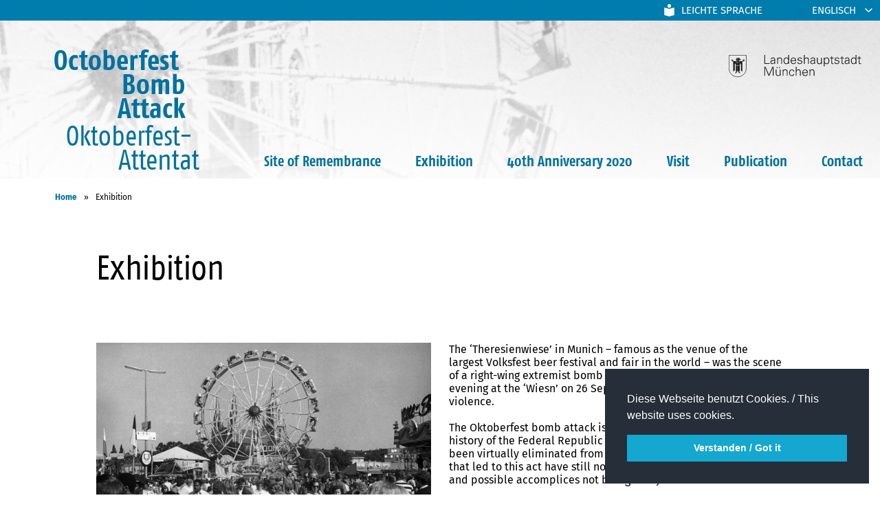

--- FILE ---
content_type: text/html; charset=utf-8
request_url: https://dokumentation-oktoberfestattentat.de/en/exhibition/
body_size: 6496
content:

<!doctype html>
<html lang="de">
<head>
    <title>Exhibition</title>
    <meta name="viewport" content="width=device-width,initial-scale=1">
    

    <link rel="stylesheet" type="text/css"
          href="https://cdn.jsdelivr.net/npm/cookieconsent@3/build/cookieconsent.min.css"/>
    <link href="/static/css/styles.css" rel="stylesheet"/>
    <link href="/static/fonts/fonts.css" rel="stylesheet"/>
    <script src="/static/js/scroll_top.js"></script>
    <script>document.addEventListener("touchstart", function () {
    }, true);</script>
</head>
<body>

<div class="container">
    <div class="language_switcher">
        
<div class="easy_lang">
    
        
            
        
            
        
            
                <div id="l_af"
                     class="lang">
                    <a href="/af/ausstellung/"
                       title="Change to language: Leichte Sprache">Leichte Sprache</a>
                </div>
            
        
    
</div>
<div class="other_lang">
    
        <div class="active_langs">
            
                
                    
                
                    
                        <div
                                id="l_en" class="lang active"
                                style=""
                        >
                            <a href="/en/exhibition/"
                               title="Change to language: Englisch">Englisch</a>
                        </div>
                    
                
                    
                
            
        </div>
        <div class="inactive_langs">
            
                
                    <div
                            id="l_de" class="lang inactive"
                            style=""
                    >
                        <a href="/de/ausstellung/"
                           title="Change to language: Deutsch">Deutsch</a>
                    </div>
                
            
                
            
                
            
        </div>
    
</div>
    </div>

    <div class="navigation">
    <div class="logo_city">
        <img src="/static/media/logo_muenchen.png" alt="city of munich logo">
    </div>
        <div class="left_side">
            <a href="/">
                <div class="logotext">
                    
                        <div class="oben">
                            <div class="first">Octoberfest</div>
                            <div class="second">&nbsp;Bomb Attack</div>
                        </div>
                        <div class="unten">
                            <div class="first">Oktoberfest-</div>
                            <div class="second">Attentat</div>
                        </div>
                    
                </div>
            </a>
        </div>
        <div class="right_side">
            
<div class="all_languages">
    <div class="language_icon"></div>
    <div class="holder">
        
            
                <div id="l_de"
                     class="lang">
                    <a href="/de/ausstellung/"
                       title="Change to language: Deutsch">Deutsch</a>
                </div>
            
                <div id="l_en"
                     class="lang active">
                    <a href="/en/exhibition/"
                       title="Change to language: Englisch">Englisch</a>
                </div>
            
                <div id="l_af"
                     class="lang">
                    <a href="/af/ausstellung/"
                       title="Change to language: Leichte Sprache">Leichte Sprache</a>
                </div>
            
        
    </div>
</div>

            <div class="nav">
                <div class="nav_logo"></div>
                


    <div class="level_1 child sibling">
        <a href="/en/site-remembrance/">Site of Remembrance</a>
        
    </div>

    <div class="level_1 child selected">
        <a href="/en/exhibition/">Exhibition</a>
        
    </div>

    <div class="level_1 child sibling">
        <a href="/en/events/">40th Anniversary 2020</a>
        
    </div>

    <div class="level_1 child sibling">
        <a href="/en/visitor-information/">Visit</a>
        
    </div>

    <div class="level_1 child sibling">
        <a href="/en/publication/">Publication</a>
        
    </div>

    <div class="level_1 child sibling">
        <a href="/en/contact/">Contact</a>
        
    </div>

            </div>
        </div>
    </div>
    <div class="content_container">
        <div class="breadcrumb">
            
<div>
	
	<a href="/en/">Home</a><span class="separator">&raquo;</span>
	
</div>

<div>
	
	<span class="active">Exhibition</span>
	
</div>

        </div>
        
	<div class="intro_chapter">
    <p>Exhibition</p>
</div>


<div num_rows=2 class="row">
    
        

<div class="col">
    
        





    <figure>



<div class="image-holder">
    <img src="/media/filer_public_thumbnails/filer_public/3c/57/3c57d7f9-21a6-49a0-a3f0-aca71665e822/sz-photo-h-00566824.jpg__4955x3349_q85_subject_location-2477%2C1675_subsampling-2.jpg" id="p_id_7111"
         alt="


                 Viele verschiedene Personen auf dem Oktoberfest mit einem Riesenrad und der Pauls Kirche im Hintergrund."
            
            
            
            class="img-fluid"
    >
    
        <div class="author">© Fritz Neuwirth/SZ Photo</div>
    
</div>



    <figcaption>At the Oktoberfest 1980</figcaption>
    </figure>







    
</div>

    
        

<div class="col">
    
        <p>The ‘Theresienwiese’ in Munich – famous as the venue of the largest Volksfest beer festival and fair in the world – was the scene of a right-wing extremist bomb attack in 1980. For 234 people, an evening at the ‘Wiesn’ on 26 September ended in an act of brutal violence.<br>
<br>
The Oktoberfest bomb attack is the worst act of terrorism in the history of the Federal Republic of Germany. Nevertheless, it has been virtually eliminated from the collective memory. The reasons that led to this act have still not been clarified in full to this day and possible accomplices not brought to justice.</p>

<p> </p>
    
</div>

    
</div>


<div num_rows=2 class="row">
    
        

<div class="col">
    
</div>

    
        

<div class="col">
    
</div>

    
</div>


<div class="fold_container">
    <div class="fold_container_head">
        <div class="fold_container_title">Night of attack</div>
        <div class="fold_container_arrow"></div>
    </div>
    <div class="fold_container_contents">
        
            

<div num_rows=2 class="row">
    
        

<div class="col">
    
        





    <figure>



<div class="image-holder">
    <img src="/media/filer_public_thumbnails/filer_public/8b/76/8b7645a3-c3b8-4c86-8094-20da7de0f43c/54291993.jpg__5592x3676_q85_subject_location-2796%2C1837_subsampling-2.jpg" id="p_id_7121"
         alt="


                 Verwüsteter Haupteingang des Oktoberfests mit zwei Polizeibeamten und einem Polizeiauto. Links im Bild heben drei Männer einen Sarg in ein Fahrzeug."
            
            
            
            class="img-fluid"
    >
    
        <div class="author">© pa / Frank Leonhardt</div>
    
</div>



    <figcaption>View of the scene of the explosion, 26 Sept 1980.</figcaption>
    </figure>







    
</div>

    
        

<div class="col">
    
        <p>Friday, 26 September 1980, 10.20 pm: Thousands of visitors to the ‘Wiesn’ were on their way home when a bomb exploded at the main entrance to the Oktoberfest site, sending out a blinding, darting flame. The force of the blast threw people to the ground within a radius of 20 metres. Metal shards were blasted in all directions with devastating consequences. A large number of first responders, police officers and members of the rescue forces immediately took care of the injured onsite. 13 people died; 221 were injured, 68 of them badly.<br>
<br>
The police were soon able to identify the perpetrator as the student Gundolf Köhler, a right-wing extremist. He had placed a homemade explosive device in a litter bin and was killed in the explosion.<br>
<br>
After the scene of the attack had been examined and cleaned up, the Oktoberfest reopened for business the following morning.</p>
    
</div>

    
</div>

        
    </div>
</div>


<div class="fold_container">
    <div class="fold_container_head">
        <div class="fold_container_title">Survivors</div>
        <div class="fold_container_arrow"></div>
    </div>
    <div class="fold_container_contents">
        
            

<div num_rows=2 class="row">
    
        

<div class="col">
    
        





    <figure>



<div class="image-holder">
    <img src="/media/filer_public_thumbnails/filer_public/6c/83/6c8367f6-75c5-44c9-a096-23ca4a1a8bc6/text_3uberlebende.jpeg__844x1280_q85_subject_location-422%2C639_subsampling-2.jpg" id="p_id_7146"
         alt="


                 Mehrere Blumen, Blumenkräne und Karten vor dem Haupteingang des Oktoberfests."
            
            
            
            class="img-fluid"
    >
    
        <div class="author">© dpa / Klaus Heirler</div>
    
</div>



    <figcaption>Expressions of sympathy following the attack, Sept/Oct 1980.</figcaption>
    </figure>







    
</div>

    
        

<div class="col">
    
        <p>The general public and the media initially showed great sympathy for those who had survived the attack. This was reflected in the considerable donations of money and items. By the end of 1981, private individuals and companies from all over the Federal Republic had donated around two million DM. On top of this came 200,000 DM from the City of Munich. A further 500,000 DM was made available by the State Government of Bavaria. </p>

<p>The ‘unbureaucratic help’ promised by politicians reached some people quickly; others only after intensive efforts. To date, appropriate material compensation that goes beyond non-cash benefits to alleviate injuries and that takes the victims’ histories of suffering over decades into consideration has yet to be made. </p>

<p>Many survivors reported difficulties with the public authorities. Health-related complaints were played down, long-term effects not recognised and applications for necessary treatments rejected. Feeling reduced to the level of a supplicant, many have refrained from applying for benefits to this day. </p>

<p>Only in 2020 has the classification of the act by the federal authorities as an extreme right-wing attack expanded the prospect of an appropriate compensation for survivors.</p>
    
</div>

    
</div>

        
    </div>
</div>


<div class="fold_container">
    <div class="fold_container_head">
        <div class="fold_container_title">Investigations</div>
        <div class="fold_container_arrow"></div>
    </div>
    <div class="fold_container_contents">
        
            

<div num_rows=2 class="row">
    
        

<div class="col">
    
        





    <figure>



<div class="image-holder">
    <img src="/media/filer_public_thumbnails/filer_public/f7/34/f73415ca-6adb-45e9-95fb-d8e7b7b44a97/zu_text_4_ermittlungen.jpeg__1280x905_q85_subject_location-640%2C451_subsampling-2.jpg" id="p_id_7133"
         alt="


                 Eine Straße mit sechs Männern im Vordergrund, die herumliegende Gegenstände aufheben und sichern. Im Hintergrunde sind zwei Polizeibusse und weitere Polizeibeamte."
            
            
            
            class="img-fluid"
    >
    
        <div class="author">© pa / Frank Leonhardt</div>
    
</div>



    <figcaption>Collecting forensic evidence on the night of the attack, 26–27 Sept 1980. Investigations were headed by the ‘Soko Theresienwiese’ a special unit under the Bavarian State Office of Criminal Investigations. As a terrorist background was suspected, Kurt Rebmann, the Federal Prosecutor General, took over the direction of operations on 27 Sept 1980.</figcaption>
    </figure>







    
</div>

    
        

<div class="col">
    
        





    <figure>



<div class="image-holder">
    <img src="/media/filer_public_thumbnails/filer_public/af/8d/af8df5f0-3298-41a2-a2e2-6cde36cbb46d/zu_text_4_ermittlungen2.jpeg__1280x905_q85_subject_location-640%2C451_subsampling-2.jpg" id="p_id_7135"
         alt="


                 Sitzende und stehende Männer in Anzügen an Tischen mit Mikrophonen und Zetteln."
            
            
            
            class="img-fluid"
    >
    
        <div class="author">© pa / Frank Leonhardt</div>
    
</div>



    <figcaption>Bavaria’s Interior Minister, Gerold Tandler (CSU) at the press conference on 28 Sept 1980 with a search sheet used for investigations on Gundolf Köhler.</figcaption>
    </figure>







    
</div>

    
</div>

        
            <div class="row cms-plugin cms-plugin-859">
<div class="col cms-plugin cms-plugin-860">
<div class="col cms-plugin cms-plugin-544 cms-plugin-861">
<p><br>
On the morning after the attack, the police already knew of the perpetrator Gundolf Köhler’s extreme right-wing profile. His activities in the neo-Nazi scene were known to the security agencies. Further investigations, however, did not bring other accessories or accomplices to light. The final report of 1982 classified the attack as a personal act of desperation, pushing the perpetrator’s political convictions into the background. </p>

<p>Survivors, their legal representatives, journalists and political groups challenged the result of the investigation. For a long time, they protested, in vain, against the verdict and found increasing support from the general public. When new evidence emerged about possible accomplices in 2014, the authorities resumed investigations. </p>

<p>Even if the renewed questioning of witnesses has put a huge strain on survivors, many have called for a detailed clarification of the events surrounding the terrorist act.<br>
 </p>

<p class="cms-plugin cms-plugin-549"> </p>
</div>
</div>
</div>

<div class="cms-placeholder cms-placeholder-46"> </div>

<div class="cms-placeholder cms-placeholder-46"> </div>

<div class="cms-placeholder cms-placeholder-46"> </div>

<div class="cms-placeholder cms-placeholder-46"> </div>
        
            

<div num_rows=2 class="row">
    
        

<div class="col">
    
        





    <figure>



<div class="image-holder">
    <img src="/media/filer_public_thumbnails/filer_public/64/93/6493b164-1c26-48c6-a6e2-7c0defa5ed3b/ermittlungen_stele_508v_zusatzliches_material2.jpg__1411x1094_q85_subject_location-706%2C551_subsampling-2.jpg" id="p_id_7139"
         alt="


                 Eine Karikatur mit einem Mann im schwarzen Anzug, der sich auf einem Sarg abstützt und mit einem Gewehr schießt. Hinter ihm tippt ihn ein Mann im weißen Anzug an."
            
            
            
            class="img-fluid"
    >
    
        <div class="author">© Horst Haitzinger, München</div>
    
</div>



    <figcaption>Caricature by Horst Haitzinger, DER SPIEGEL of 6 Oct 1980.
The Bavarian State Government under Franz Josef Strauß (CSU) was accused of instrumentalising the act of terrorism for their election campaign, of having played down and underestimated the danger from the right. The head of state security in the Bavarian Interior Ministry, for example, gave information about the perpetrator to the press prematurely in an effort to make the measures state security had already taken against right-wing terrorism appearin a good light. Possible accomplices were alerted and evidence lost its validity.</figcaption>
    </figure>







    
</div>

    
        

<div class="col">
    
        





    <figure>



<div class="image-holder">
    <img src="/media/filer_public_thumbnails/filer_public/25/7b/257b8ee7-a9a2-4739-a267-34b14c481297/ermittlungen_stele_508v_zusatzliches_material.jpg__5907x6386_q85_subject_location-2953%2C3207_subsampling-2.jpg" id="p_id_7141"
         alt="


                 Großaufnahme von Franz-Josef Strauss im schwarzen Anzug, der betrübt auf den Boden schaut. An ihm gehen zwei Männer im Anzug vorbei und neben ihm sitzt ein Mann im Anzug."
            
            
            
            class="img-fluid"
    >
    
        <div class="author">© pa /Istvan Bajzat</div>
    
</div>



    <figcaption>On the night of the attack, Federal Minister of Justice Hans-Jochen Vogel (SPD), Minister President Franz Josef Strauß (CSU), the head of the Munich police force Manfred Schreiber and the Lord Mayor Erich Kiesl (CSU) (froml.tor.) gained first-hand information at the scene of the attack in a police van.</figcaption>
    </figure>







    
</div>

    
</div>

        
            <p><br>
The bomb attack happened one week before Bundestag elections in 1980 and immediately became a topic in the election campaign. The attempt by the Bavarian State Government to divert attention away from their own failures greatly damaged investigations. </p>

<p>Pivotal questions remained unanswered: Where did the military explosives come from? Were others involved in building the bomb or were they with Gundolf Köhler at the scene of the crime? Questions for which forensic science today would have been able to provide information. However, fifteen years after initial enquiries were concluded, hundreds of pieces of evidence and possibly DNA traces and other clues, were destroyed by the authorities.</p>

<p>From today’s perspective, the scale of right-wing terrorism failed to be recognised as a threat to democracy at that time. By keeping to the depoliticised, single bomber theory extreme right-wing networks were not confronted resolutely enough. </p>

<p> </p>
        
    </div>
</div>


<div class="fold_container">
    <div class="fold_container_head">
        <div class="fold_container_title">Memory</div>
        <div class="fold_container_arrow"></div>
    </div>
    <div class="fold_container_contents">
        
            

<div num_rows=2 class="row">
    
        

<div class="col">
    
        





    <figure>



<div class="image-holder">
    <img src="/media/filer_public_thumbnails/filer_public/e6/29/e62970fd-39d2-4c92-9bc0-8229c25da817/zu_text_5.jpeg__1280x752_q85_subject_location-640%2C378_subsampling-2.jpg" id="p_id_7129"
         alt="


                 Leere Theresienwiese mit den aufgebauten Zelten des Oktoberfests und der Bavaria Statue im Hintergrund und großem Geschlossen-Schild im Vordergrund."
            
            
            
            class="img-fluid"
    >
    
        <div class="author">© FS-VL-GEB-1980-317-36 / StadtAM / Heinz Gebhardt</div>
    
</div>



    <figcaption>Remembering the victims on 30 Sept 1980. Operations on the ‘Wiesn’ were interrupted for a day and the City of Munich called for a minute’s silence to be observed.</figcaption>
    </figure>







    
</div>

    
        

<div class="col">
    
        <p>How should a democratic society react to an attack such as that at the Oktoberfest? In 1980 the ‘Wiesn’ was closed uniquely for one day of mourning.</p>

<p>The City of Munich had difficulty finding an appropriate response. By contrast, politically active groups such as the ‘DGB-Jugend München’ remembered the victims every year on 26 September and demanded resolute action against right-wing extremism.<br>
<br>
On the first anniversary the City of Munich unveiled a bronze stele in memory of the victims. However, it does not place the act in a political context nor does it bear the names of those killed. These were only engraved on it years later at the insistence of the victims’ relatives.</p>

<p>Despite repeated remodelling at the entrance to the ‘Wiesn’, no suitable way was found to remember the survivors as well, or shed light on the attack. The City of Munich has been addressing these shortcomings since 2015 and, in dialogue with contemporary witnesses, compiled this documentation.</p>
    
</div>

    
</div>

        
    </div>
</div>


    </div>
</div>
<div class="holder_footer">
    <footer>
        <div><a href="/en/imprint/">Impressum</a>&nbsp;&nbsp;|&nbsp;&nbsp;<a
                href="/en/privacy-policy/">Privacy Policy</a></div>
        <div style="font-size: 12px; padding: 4px 0" class="copyright">© Department of
            Arts and Culture, City of Munich, 2020</div>

    </footer>
</div>


<script src="https://cdn.jsdelivr.net/npm/cookieconsent@3/build/cookieconsent.min.js" data-cfasync="false"></script>
<script>
    window.cookieconsent.initialise({
        "palette": {
            "popup": {
                "background": "#252e39"
            },
            "button": {
                "background": "#14a7d0"
            }
        },
        "showLink": false,
        "position": "bottom-right",
        "content": {
            "message": "Diese Webseite benutzt Cookies. / This website uses cookies.",
            "dismiss": "Verstanden / Got it"
        }
    });
</script>
</body>
</html>


--- FILE ---
content_type: text/css
request_url: https://dokumentation-oktoberfestattentat.de/static/css/styles.css
body_size: 4048
content:
@media all and (min-width: 0px) and (max-width: 1200px) {
  figcaption {
    margin-top: 25px;
    font-size: 13px;
  }
  body, html {
    padding: 0;
    margin: 0;
    font-family: FiraSans, sans-serif;
    overflow-x: hidden;
  }
  a {
    text-decoration: none;
    color: black;
  }
  .language_switcher {
    height: 30px;
    background-color: #007CAD;
    width: 100%;
    display: flex;
    justify-content: flex-end;
    align-items: center;
  }
  .language_switcher * {
    font-size: 15px;
    color: white;
    text-transform: uppercase;
    white-space: nowrap;
    flex-shrink: 0;
  }
  .language_switcher .easy_lang > div {
    background-image: url("../media/book.svg");
    background-repeat: no-repeat;
    background-size: contain;
    padding: 0 25px;
    width: 140px;
  }
  .language_switcher .other_lang {
    display: flex;
    flex-direction: column;
    justify-content: flex-start;
    height: 30px;
    width: auto;
    z-index: 20;
  }
  .language_switcher .other_lang .active_langs {
    height: 30px;
    display: flex;
    align-items: center;
  }
  .language_switcher .other_lang .active_langs .lang {
    padding: 0 35px 0 25px;
    background-size: contain, auto 7px;
    background: url("../media/international.png") no-repeat left center, url("../media/arrow_down.svg") no-repeat 90% center;
  }
  .language_switcher .other_lang .inactive_langs {
    display: none;
    background-color: #00719E;
    padding: 25px;
  }
  .language_switcher .other_lang:hover .inactive_langs {
    position: absolute;
    top: 30px;
    display: flex;
    flex-direction: column;
    right: 0;
  }
  .language_switcher .other_lang:hover .inactive_langs > div {
    margin-bottom: 20px;
  }
  .language_switcher .other_lang:hover .inactive_langs > div:last-child {
    margin-bottom: 0;
  }
  .all_languages {
    display: none;
    position: absolute;
    top: 0;
    right: 60px;
    flex-direction: column;
    height: 70px;
    width: 40px;
  }
  .all_languages > * {
    flex-shrink: 0;
  }
  .all_languages .holder {
    margin-top: 70px;
    display: flex;
    flex-direction: column;
    width: 100vw;
    background-color: #00719E;
    position: absolute;
    right: -60px;
  }
  .all_languages > *:nth-child(n+2) {
    display: none;
  }
  .all_languages > *:nth-child(n+2) .lang {
    padding: 25px 25px 0 25px;
  }
  .all_languages > *:nth-child(n+2) .lang:last-child {
    padding: 25px;
  }
  .all_languages > *:nth-child(n+2) .lang.active {
    font-weight: bold;
  }
  .all_languages > *:nth-child(n+2) a {
    color: white;
    font-family: FagoCo, sans-serif;
    white-space: nowrap;
    font-size: 20px;
  }
  .all_languages .language_icon {
    width: 40px;
    height: 70px;
    background-image: url("../media/international.png");
    background-repeat: no-repeat;
    background-position: center center;
  }
  .scrolled .navigation {
    height: 100px;
    height: 150px;
  }
  .scrolled .navigation .left_side {
    margin-top: 14px;
  }
  .scrolled .navigation .left_side .unten {
    opacity: 0;
  }
  .scrolled .content_container {
    margin-top: 180px;
  }
  .scrolled .searchform {
    top: 15px;
    right: 20px;
  }
  .navigation {
    position: fixed;
    top: 30px;
    background: linear-gradient(0, rgba(255, 255, 255, 0.9), rgba(255, 255, 255, 0.5)), url("../media/bg_head.png");
    background-size: 100%, cover;
    background-repeat: no-repeat;
    background-position: 95% center;
    display: flex;
    width: 100%;
    height: 230px;
    transition: height .5s;
    z-index: 10;
  }
  .navigation * {
    font-family: FagoCo, sans-serif;
    color: #00719E;
    transition: opacity .5s;
  }
  .navigation .left_side {
    font-size: 41px;
    width: 230px;
    height: 155px;
    margin-left: 60px;
    margin-top: 40px;
    line-height: 35px;
    text-align: right;
  }
  .navigation .left_side .oben {
    font-weight: bold;
    margin-right: 20px;
    margin-bottom: 5px;
    display: flex;
    margin-left: -30px;
  }
  .navigation .left_side .oben * {
    font-size: 27px;
  }
  .navigation .left_side .unten {
    opacity: 1;
    display: none;
  }
  .navigation .left_side .first {
    margin-right: 10px;
  }
  .navigation .left_side .first {
    margin-right: 0;
  }
  .navigation .left_side .second {
    white-space: nowrap;
  }
  .navigation .middle_side img {
    width: 200px;
  }
  .navigation .right_side {
    flex-grow: 1;
    margin-left: 50px;
    display: flex;
    align-items: flex-end;
    justify-content: flex-end;
    position: relative;
  }
  .navigation .right_side .nav {
    width: 100%;
    display: flex;
    justify-content: flex-end;
    position: absolute;
    right: 0;
  }
  .navigation .right_side .nav .level_1 {
    margin: 0 25px;
    max-width: 200px;
    display: flex;
    align-items: flex-end;
    padding-bottom: 14px;
  }
  .navigation .right_side .nav .level_1 > .expand_menu {
    margin-left: 10px;
  }
  .navigation .right_side .nav .level_1 a {
    font-family: FagoCo, sans-serif;
    font-weight: bold;
    font-size: 21px;
  }
  .navigation .right_side .nav .submenu {
    display: none;
    position: absolute;
    bottom: 0;
    height: 0;
  }
  .navigation .right_side .nav .submenu .level_2 {
    background-color: #00719E;
    display: flex;
    margin-left: -30px;
    min-width: 240px;
  }
  .navigation .right_side .nav .submenu .level_2 a {
    color: white;
    font-weight: normal;
    padding: 20px 0;
    margin: 0 30px;
    border-bottom: 1px solid #F3F3F3;
    width: 100%;
  }
  .navigation .right_side .nav .submenu .level_2 a:hover {
    font-weight: bold;
  }
  .navigation .right_side .nav .submenu .level_2:last-child a {
    border-bottom: none;
  }
  .navigation .right_side .nav .level_1:active .submenu, .navigation .right_side .nav .level_1:hover .submenu {
    display: block;
  }
  .breadcrumb {
    display: flex;
    position: absolute;
    left: 80px;
    left: 25px;
    margin-bottom: 50px;
  }
  .breadcrumb .separator {
    margin: 0 10px;
  }
  .breadcrumb > div:first-child a {
    color: #00719E;
    font-weight: bold;
  }
  .breadcrumb * {
    font-size: 12px;
  }
  .content_container {
    margin: 250px 0 50px 0;
    transition: margin-top .5s;
    display: flex;
    flex-direction: column;
    align-items: center;
  }
  .content_container > * {
    width: 100%;
  }
  .content_container > *.fold_container {
    width: 100%;
    display: flex;
    flex-direction: column;
    align-items: center;
  }
  .content_container > *.fold_container .fold_container_head {
    width: 100%;
  }
  .content_container > *.fold_container .fold_container {
    display: flex;
    flex-direction: column;
    align-items: center;
    width: calc(100% + 2 * 0px);
  }
  .content_container > *.fold_container .fold_container > * {
    width: 100%;
  }
  .content_container .row {
    display: flex;
  }
  .content_container .row[num_rows="1"] .col {
    width: 60%;
    width: 100%;
  }
  .content_container .row[num_rows="2"] .col {
    width: 50%;
  }
  .content_container .row[num_rows="2"] .col:first-child {
    padding-right: 25px;
  }
  .content_container .row[num_rows="3"] .col {
    width: calc(100% / 3);
    padding: 0 1px;
  }
  .content_container .row[num_rows] {
    width: calc(100% - 50px);
  }
  .content_container .row > div {
    display: flex;
    flex-direction: column;
    justify-content: flex-start;
  }
  .content_container .row > div > * {
    flex-grow: 0;
  }
  .content_container .row > div:first-child {
    margin-left: 0;
  }
  .content_container .row > div:last-child {
    margin-right: 0;
  }
  .holder_footer {
    background-color: black;
    height: 30px;
    display: flex;
    align-items: center;
    padding: 10px 0;
  }
  .holder_footer footer {
    display: flex;
    justify-content: space-between;
    flex-wrap: wrap;
    width: 100%;
    margin: 0 150px;
    margin: 0 25px;
  }
  .holder_footer footer * {
    color: white;
  }
  .holder_footer footer .copyright {
    white-space: nowrap;
  }
  .content_container .intro_chapter {
    margin: 55px 0;
    width: calc(100% - 50px);
    font-size: 50px;
    font-family: FagoCo, sans-serif;
  }
  .content_container h1, .content_container h2, .content_container h3 {
    margin: 0 0 5px;
    white-space: normal;
  }
  .content_container h1 {
    font-family: FagoCo, sans-serif;
  }
  .content_container h2 {
    font-size: 18px;
  }
  .content_container div img, .content_container div p {
    width: 100%;
    object-fit: contain;
    object-position: center top;
  }
  .content_container img, .content_container p {
    margin-top: 25px;
    margin-bottom: 0;
  }
  .content_container div img {
    height: 100%;
  }
  .content_container .zitat {
    font-family: "Book Antiqua", sans-serif;
    font-style: italic;
  }
  .content_container .zitat, .content_container .anmerkung {
    margin: 25px 0 0;
  }
  .content_container .anmerkung {
    font-size: 12px;
  }
  .content_container div .btn-link, .content_container .veranstaltung .entry .link a {
    display: inline;
    align-self: start;
    border: 1px solid black;
    padding: 5px 10px;
    margin: 25px 0;
  }
  .content_container div .btn-link:hover, .content_container .veranstaltung .entry .link a:hover {
    background-color: black;
    color: white;
  }
  .content_container div .btn-primary, .content_container .veranstaltung .entry .link a {
    display: inline;
    align-self: start;
    color: #007CAD;
    border: 1px solid #007CAD;
    padding: 5px 10px;
    margin: 25px 0;
  }
  .content_container div .btn-primary:hover, .content_container .veranstaltung .entry .link a:hover {
    background-color: #007CAD;
    color: white;
  }
  .fold_container {
    background-color: #FBFBFB;
  }
  .fold_container > .fold_container_contents {
    width: 100%;
    width: 100%;
  }
  .fold_container > .fold_container_contents > * {
    margin: 0 25px;
  }
  .fold_container > .fold_container_contents > .fold_container {
    margin-left: 0;
  }
  .fold_container .fold_container {
    background-color: #F0F0F0;
  }
  .fold_container.is_collapsed .fold_container_contents {
    display: none;
  }
  .fold_container.is_collapsed .fold_container_head .fold_container_arrow {
    transform: rotate(0deg);
  }
  .fold_container.not_collapsed .fold_container.not_collapsed {
    margin-bottom: 50px;
  }
  .fold_container .fold_container_head {
    padding: 50px 0;
    display: flex;
    justify-content: space-between;
    align-items: center;
  }
  .fold_container .fold_container_head .fold_container_title {
    margin-left: 25px;
    font-size: 50px;
    font-family: FagoCo, sans-serif;
  }
  .fold_container .fold_container_head .fold_container_arrow {
    transform: rotate(180deg);
    background-image: url("../media/arrow_down_black.png");
    height: 24px;
    width: 43px;
    background-size: 100% 100%;
    background-repeat: no-repeat;
    margin: 0 100px;
  }
  .veranstaltung .veranstaltung_folgend > .title, .veranstaltung .veranstaltung_heute > .title {
    font-weight: bold;
    text-decoration: underline;
    font-size: 33px;
    margin-bottom: 25px;
    margin-top: 25px;
    display: flex;
    justify-content: center;
    font-family: FagoCo, sans-serif;
  }
  .veranstaltung .entry {
    display: flex;
    border-top: 1px solid #b3b3b3;
    padding: 25px 25px;
    position: relative;
  }
  .veranstaltung .entry .link a {
    font-size: 12px;
  }
  .veranstaltung .entry .klapper {
    position: absolute;
    right: 0;
    top: 0;
    width: 100px;
    height: 100px;
    background: url("../media/arrow_down_black.png");
    background-repeat: no-repeat;
    background-position: center;
    transform: rotate(180deg);
  }
  .veranstaltung .entry.is_collapsed .klapper {
    transform: rotate(0);
  }
  .veranstaltung .entry.not_collapsed {
    flex-direction: column;
  }
  .veranstaltung .entry.not_collapsed .entry_data {
    width: 100%;
  }
  .veranstaltung .entry.is_collapsed .entry_data {
    width: auto;
  }
  .veranstaltung .entry.is_collapsed .entry_image {
    display: none;
  }
  .veranstaltung .entry .entry_data {
    width: 45%;
    margin-right: 80px;
  }
  .veranstaltung .entry * {
    margin-top: 0;
    line-height: 140%;
  }
  .veranstaltung .entry .simple_date {
    width: 200px;
    flex-shrink: 0;
  }
  .veranstaltung .entry .simple_date .date {
    font-family: FagoCo, sans-serif;
    font-size: 33px;
  }
  .veranstaltung .entry .simple_date .date b {
    font-family: FiraSans, sans-serif;
    font-size: 33px;
    font-weight: bold;
  }
  .veranstaltung .entry .simple_date .time {
    font-size: 18px;
    font-weight: bold;
  }
  .veranstaltung .entry .ort_simple {
    text-transform: uppercase;
  }
  .veranstaltung .entry .title {
    font-size: 33px;
    font-weight: bold;
    font-family: FagoCo, sans-serif;
    line-height: 110%;
  }
  .veranstaltung .entry .subtitle {
    margin-top: 4px;
  }
  .veranstaltung .entry .partner {
    font-weight: bold;
    margin-top: 5px;
  }
  .veranstaltung .entry .description {
    margin-top: 25px;
  }
  .veranstaltung .entry .smaller * {
    font-size: 12px;
  }
  .veranstaltung .entry .smaller > * {
    margin-top: 20px;
  }
  .veranstaltung .entry .smaller > .barriere_info {
    margin-top: 0;
  }
  .veranstaltung .entry .barriere img {
    height: 18px;
    width: auto;
    margin-right: 10px;
  }
  .veranstaltung .entry .link {
    margin: 25px 0;
  }
  .veranstaltung .entry .entry_image {
    width: 35%;
  }
  .veranstaltung .entry.is_collapsed:last-child {
    border-bottom: 1px solid #b3b3b3;
  }
  .veranstaltung .entry.is_collapsed .entry_image img {
    display: none;
  }
  .veranstaltung .entry.is_collapsed .entry_data > * {
    display: none;
  }
  .veranstaltung .entry.is_collapsed .entry_data > .title, .veranstaltung .entry.is_collapsed .entry_data > .subtitle {
    display: block;
  }
  .veranstaltung .entry.not_collapsed {
    background-color: #FBFBFB;
  }
  .veranstaltung .keine {
    display: flex;
    justify-content: center;
    font-size: 16px;
    padding-bottom: 25px;
    font-weight: bold;
  }
  .searchform {
    position: fixed;
    top: 50px;
    right: 50px;
    height: 30px;
    z-index: 11;
    transition: .3s;
    display: flex;
    justify-content: space-between;
    align-items: center;
    width: 180px;
    border-radius: 5px;
    overflow: hidden;
  }
  .searchform form {
    width: 180px;
  }
  .searchform input[type="submit"] {
    background-color: #007CAD;
    background-image: url("../media/lupe.svg");
    background-repeat: no-repeat;
    background-position: center 45%;
    background-size: 20px;
    width: 30px;
    height: 38px;
    border: none;
    float: left;
  }
  .searchform input[type="text"] {
    width: 142px;
    height: 30px;
    border: none;
    background-color: white;
    float: left;
    padding: 4px;
  }
  .search_items a {
    font-weight: bold;
  }
  .search_items .result {
    margin-bottom: 15px;
    padding: 15px 50px;
  }
  .search_items .result:nth-child(2n) {
    background-color: #F3F3F3;
  }
  /* logo at last.. */
  .logo_city {
    width: 190px;
    height: 29px;
    position: absolute;
    right: 30px;
    top: 50px;
  }
  .scrolled .logo_city {
    right: calc((100% - 190px) / 2);
    top: 30px;
  }
  .navigation .right_side {
    flex-grow: unset;
  }
  .navigation .right_side .nav {
    position: unset;
    margin-left: -340px;
  }
  .scrolled .logo_city {
    right: 30px;
  }
}

@media all and (max-width: 767px) {
  figcaption {
    margin-top: 25px;
    font-size: 13px;
  }
  body, html {
    padding: 0;
    margin: 0;
    font-family: FiraSans, sans-serif;
    overflow-x: hidden;
  }
  a {
    text-decoration: none;
    color: black;
  }
  .language_switcher {
    height: 30px;
    background-color: #007CAD;
    width: 100%;
    display: flex;
    display: none !important;
    justify-content: flex-end;
    align-items: center;
  }
  .language_switcher * {
    font-size: 15px;
    color: white;
    text-transform: uppercase;
    white-space: nowrap;
    flex-shrink: 0;
  }
  .language_switcher .easy_lang > div {
    background-image: url("../media/book.svg");
    background-repeat: no-repeat;
    background-size: contain;
    padding: 0 25px;
    width: 140px;
  }
  .language_switcher .other_lang {
    display: flex;
    flex-direction: column;
    justify-content: flex-start;
    height: 30px;
    width: auto;
    z-index: 20;
  }
  .language_switcher .other_lang .active_langs {
    height: 30px;
    display: flex;
    align-items: center;
  }
  .language_switcher .other_lang .active_langs .lang {
    padding: 0 35px 0 25px;
    background-size: contain, auto 7px;
    background: url("../media/international.png") no-repeat left center, url("../media/arrow_down.svg") no-repeat 90% center;
  }
  .language_switcher .other_lang .inactive_langs {
    display: none;
    background-color: #00719E;
    padding: 25px;
  }
  .language_switcher .other_lang:hover .inactive_langs {
    position: absolute;
    top: 30px;
    display: flex;
    flex-direction: column;
    right: 0;
  }
  .language_switcher .other_lang:hover .inactive_langs > div {
    margin-bottom: 20px;
  }
  .language_switcher .other_lang:hover .inactive_langs > div:last-child {
    margin-bottom: 0;
  }
  .all_languages {
    display: none;
    position: absolute;
    top: 0;
    right: 60px;
    flex-direction: column;
    height: 70px;
    width: 40px;
    display: flex;
  }
  .all_languages > * {
    flex-shrink: 0;
  }
  .all_languages .holder {
    margin-top: 70px;
    display: flex;
    flex-direction: column;
    width: 100vw;
    background-color: #00719E;
    position: absolute;
    right: -60px;
  }
  .all_languages > *:nth-child(n+2) {
    display: none;
  }
  .all_languages > *:nth-child(n+2) .lang {
    padding: 25px 25px 0 25px;
  }
  .all_languages > *:nth-child(n+2) .lang:last-child {
    padding: 25px;
  }
  .all_languages > *:nth-child(n+2) .lang.active {
    font-weight: bold;
  }
  .all_languages > *:nth-child(n+2) a {
    color: white;
    font-family: FagoCo, sans-serif;
    white-space: nowrap;
    font-size: 20px;
  }
  .all_languages:hover > * {
    display: block;
  }
  .all_languages .language_icon {
    width: 40px;
    height: 70px;
    background-image: url("../media/international.png");
    background-repeat: no-repeat;
    background-position: center center;
  }
  .scrolled .navigation {
    height: 100px;
    height: 150px;
  }
  .scrolled .navigation .left_side {
    margin-top: 14px;
    margin-top: 0;
  }
  .scrolled .navigation .left_side .unten {
    opacity: 0;
  }
  .scrolled .content_container {
    margin-top: 180px;
  }
  .scrolled .searchform {
    top: 15px;
    right: 20px;
  }
  .navigation {
    position: fixed;
    top: 30px;
    background: linear-gradient(0, rgba(255, 255, 255, 0.9), rgba(255, 255, 255, 0.5)), url("../media/bg_head.png");
    background-size: 100%, cover;
    background: url("../media/menuicon.png"), linear-gradient(0, rgba(255, 255, 255, 0.9), rgba(255, 255, 255, 0.5)), url("../media/bg_head.png");
    background-size: auto 25px, 100%, cover;
    background-repeat: no-repeat;
    background-position: 95% center;
    display: flex;
    width: 100%;
    height: 230px;
    height: 70px !important;
    top: 0 !important;
    transition: height .5s;
    z-index: 10;
  }
  .navigation * {
    font-family: FagoCo, sans-serif;
    color: #00719E;
    transition: opacity .5s;
  }
  .navigation .left_side {
    font-size: 41px;
    width: 230px;
    height: 155px;
    margin-left: 60px;
    margin-top: 40px;
    line-height: 35px;
    text-align: right;
    position: fixed;
    left: 40px;
    top: 10px;
    margin-left: 0;
    margin-top: 0;
    height: auto;
    width: auto;
  }
  .navigation .left_side .oben {
    font-weight: bold;
    margin-right: 20px;
    margin-bottom: 5px;
    display: block;
  }
  .navigation .left_side .oben > * {
    line-height: 90%;
  }
  .navigation .left_side .unten {
    opacity: 1;
    display: none;
  }
  .navigation .left_side .first {
    margin-right: 10px;
  }
  .navigation .left_side .first {
    margin-right: 0;
  }
  .navigation .left_side .second {
    white-space: nowrap;
  }
  .navigation .middle_side img {
    width: 200px;
  }
  .navigation .right_side {
    flex-grow: 1;
    margin-left: 50px;
    display: flex;
    align-items: flex-end;
    justify-content: flex-end;
    position: relative;
  }
  .navigation .right_side .nav {
    width: 100%;
    display: flex;
    justify-content: flex-end;
    position: absolute;
    right: 0;
    position: fixed;
    max-height: 50vh;
    flex-direction: column;
    justify-content: flex-start;
    top: 70px;
    left: 0;
    background-color: #007CAD;
    overflow-y: scroll;
  }
  .navigation .right_side .nav:hover .level_1, .navigation .right_side .nav:active .level_1 {
    display: flex !important;
  }
  .navigation .right_side .nav .nav_logo {
    height: 70px;
    width: 40px;
    top: 0;
    right: 0;
    position: fixed;
  }
  .navigation .right_side .nav * {
    color: white !important;
    width: auto;
    white-space: nowrap;
  }
  .navigation .right_side .nav .level_1.child {
    display: none;
    position: relative;
    flex-direction: column;
    align-items: flex-start !important;
  }
  .navigation .right_side .nav .level_1.child:nth-child(2) {
    margin-top: 25px;
  }
  .navigation .right_side .nav .level_1.child:last-child {
    margin-bottom: 25px;
  }
  .navigation .right_side .nav .level_1.child .submenu {
    display: flex !important;
    flex-direction: column;
    position: unset !important;
    height: auto;
    width: 100vw;
  }
  .navigation .right_side .nav .level_1.child .submenu .level_2 {
    position: relative;
    margin-left: -30px;
  }
  .navigation .right_side .nav .level_1.child .submenu .level_2 a {
    padding: 10px 0;
    margin-left: 50px;
    position: relative;
    border-bottom: none;
  }
  .navigation .right_side .nav .level_1.child .submenu .level_2 a:after {
    content: '';
    position: absolute;
    height: 1px;
    background-color: #007CAD;
    width: calc(100vw - 100px);
    bottom: 0;
    left: 0;
  }
  .navigation .right_side .nav .level_1.child .submenu .level_2:last-child *:after {
    height: 0;
  }
  .navigation .right_side .nav .level_1 {
    margin: 0 25px;
    max-width: 200px;
    display: flex;
    align-items: flex-end;
    padding-bottom: 14px;
  }
  .navigation .right_side .nav .level_1 > .expand_menu {
    margin-left: 10px;
  }
  .navigation .right_side .nav .level_1 a {
    font-family: FagoCo, sans-serif;
    font-weight: bold;
    font-size: 21px;
  }
  .navigation .right_side .nav .submenu {
    display: none;
    position: absolute;
    bottom: 0;
    height: 0;
  }
  .navigation .right_side .nav .submenu .level_2 {
    background-color: #00719E;
    display: flex;
    margin-left: -30px;
    min-width: 240px;
  }
  .navigation .right_side .nav .submenu .level_2 a {
    color: white;
    font-weight: normal;
    padding: 20px 0;
    margin: 0 30px;
    border-bottom: 1px solid #F3F3F3;
    width: 100%;
  }
  .navigation .right_side .nav .submenu .level_2 a:hover {
    font-weight: bold;
  }
  .navigation .right_side .nav .submenu .level_2:last-child a {
    border-bottom: none;
  }
  .navigation .right_side .nav .level_1:active .submenu, .navigation .right_side .nav .level_1:hover .submenu {
    display: block;
  }
  .breadcrumb {
    display: flex;
    position: absolute;
    left: 80px;
    left: 25px;
    width: 90vw;
    flex-wrap: wrap;
    position: relative;
    margin-bottom: 50px;
  }
  .breadcrumb a {
    white-space: nowrap;
    line-height: 130%;
  }
  .breadcrumb .separator {
    margin: 0 10px;
  }
  .breadcrumb > div:first-child a {
    color: #00719E;
    font-weight: bold;
  }
  .breadcrumb * {
    font-size: 12px;
  }
  .content_container {
    margin: 250px 0 50px 0;
    margin: 80px 0 50px 0;
    transition: margin-top .5s;
    display: flex;
    flex-direction: column;
    align-items: center;
  }
  .content_container > * {
    width: 100%;
  }
  .content_container > *.fold_container {
    width: 100%;
    display: flex;
    flex-direction: column;
    align-items: center;
  }
  .content_container > *.fold_container .fold_container_head {
    width: 100%;
  }
  .content_container > *.fold_container .fold_container {
    display: flex;
    flex-direction: column;
    align-items: center;
    width: calc(100% + 2 * 0px);
  }
  .content_container > *.fold_container .fold_container > * {
    width: 100%;
  }
  .content_container .row {
    display: flex;
  }
  .content_container .row[num_rows="1"] .col {
    width: 60%;
    width: 100%;
  }
  .content_container .row[num_rows="2"] .col {
    width: 50%;
  }
  .content_container .row[num_rows="2"] .col:first-child {
    padding-right: 25px;
  }
  .content_container .row[num_rows="3"] .col {
    width: calc(100% / 3);
    padding: 0 1px;
  }
  .content_container .row[num_rows] {
    width: calc(100% - 50px);
    flex-direction: column;
  }
  .content_container .row[num_rows] > * {
    width: 100% !important;
  }
  .content_container .row > div {
    display: flex;
    flex-direction: column;
    justify-content: flex-start;
  }
  .content_container .row > div > * {
    flex-grow: 0;
  }
  .content_container .row > div:first-child {
    margin-left: 0;
  }
  .content_container .row > div:last-child {
    margin-right: 0;
  }
  .holder_footer {
    background-color: black;
    height: 30px;
    display: flex;
    align-items: center;
    padding: 10px 0;
  }
  .holder_footer footer {
    display: flex;
    justify-content: space-between;
    flex-wrap: wrap;
    width: 100%;
    margin: 0 150px;
    margin: 0 25px;
  }
  .holder_footer footer * {
    color: white;
  }
  .holder_footer footer .copyright {
    white-space: nowrap;
  }
  .content_container .intro_chapter {
    margin: 55px 0;
    width: calc(100% - 50px);
    font-size: 50px;
    font-size: 30px;
    background-color: #F3F3F3;
    margin: 0 !important;
    width: 100%;
    padding: 25px;
    font-family: FagoCo, sans-serif;
  }
  .content_container .intro_chapter p {
    margin-top: 0;
    margin-left: 25px;
  }
  .content_container h1, .content_container h2, .content_container h3 {
    margin: 0 0 5px;
    white-space: normal;
  }
  .content_container h1 {
    font-family: FagoCo, sans-serif;
  }
  .content_container h2 {
    font-size: 18px;
  }
  .content_container div img, .content_container div p {
    width: 100%;
    object-fit: contain;
    object-position: center top;
  }
  .content_container img, .content_container p {
    margin-top: 25px;
    margin-bottom: 0;
  }
  .content_container div img {
    height: 100%;
  }
  .content_container .zitat {
    font-family: "Book Antiqua", sans-serif;
    font-style: italic;
  }
  .content_container .zitat, .content_container .anmerkung {
    margin: 25px 0 0;
  }
  .content_container .anmerkung {
    font-size: 12px;
  }
  .content_container div .btn-link, .content_container .veranstaltung .entry .link a {
    display: inline;
    align-self: start;
    border: 1px solid black;
    padding: 5px 10px;
    margin: 25px 0;
  }
  .content_container div .btn-link:hover, .content_container .veranstaltung .entry .link a:hover {
    background-color: black;
    color: white;
  }
  .content_container div .btn-primary, .content_container .veranstaltung .entry .link a {
    display: inline;
    align-self: start;
    color: #007CAD;
    border: 1px solid #007CAD;
    padding: 5px 10px;
    margin: 25px 0;
  }
  .content_container div .btn-primary:hover, .content_container .veranstaltung .entry .link a:hover {
    background-color: #007CAD;
    color: white;
  }
  .fold_container {
    background-color: #FBFBFB;
  }
  .fold_container > .fold_container_contents {
    width: 100%;
    width: 100%;
  }
  .fold_container > .fold_container_contents > * {
    margin: 0 25px;
  }
  .fold_container > .fold_container_contents > .fold_container {
    margin-left: 0;
  }
  .fold_container .fold_container {
    background-color: #F0F0F0;
  }
  .fold_container.is_collapsed .fold_container_contents {
    display: none;
  }
  .fold_container.is_collapsed .fold_container_head .fold_container_arrow {
    transform: rotate(0deg);
  }
  .fold_container.not_collapsed .fold_container.not_collapsed {
    margin-bottom: 50px;
  }
  .fold_container .fold_container_head {
    padding: 50px 0;
    display: flex;
    justify-content: space-between;
    align-items: center;
  }
  .fold_container .fold_container_head .fold_container_title {
    margin-left: 25px;
    font-size: 50px;
    font-size: 35px;
    font-family: FagoCo, sans-serif;
  }
  .fold_container .fold_container_head .fold_container_arrow {
    transform: rotate(180deg);
    background-image: url("../media/arrow_down_black.png");
    height: 24px;
    width: 43px;
    background-size: 100% 100%;
    background-repeat: no-repeat;
    margin: 0 100px;
    margin: 0 25px 0 10px;
    flex-shrink: 0;
  }
  .veranstaltung .veranstaltung_folgend > .title, .veranstaltung .veranstaltung_heute > .title {
    font-weight: bold;
    text-decoration: underline;
    font-size: 33px;
    margin-bottom: 25px;
    margin-top: 25px;
    display: flex;
    justify-content: center;
    font-family: FagoCo, sans-serif;
  }
  .veranstaltung .entry {
    display: flex;
    border-top: 1px solid #b3b3b3;
    padding: 25px 25px;
    position: relative;
    flex-direction: column;
  }
  .veranstaltung .entry .link a {
    font-size: 12px;
  }
  .veranstaltung .entry .klapper {
    position: absolute;
    right: 0;
    top: 0;
    width: 100px;
    height: 100px;
    background: url("../media/arrow_down_black.png");
    background-repeat: no-repeat;
    background-position: center;
    transform: rotate(180deg);
  }
  .veranstaltung .entry.is_collapsed .klapper {
    transform: rotate(0);
  }
  .veranstaltung .entry.not_collapsed {
    flex-direction: column;
  }
  .veranstaltung .entry.not_collapsed .entry_data {
    width: 100%;
  }
  .veranstaltung .entry.is_collapsed .entry_data {
    width: auto;
  }
  .veranstaltung .entry.is_collapsed .entry_image {
    display: none;
  }
  .veranstaltung .entry .entry_data {
    width: 45%;
    margin-right: 80px;
  }
  .veranstaltung .entry * {
    margin-top: 0;
    line-height: 140%;
  }
  .veranstaltung .entry .simple_date {
    width: 200px;
    flex-shrink: 0;
  }
  .veranstaltung .entry .simple_date .date {
    font-family: FagoCo, sans-serif;
    font-size: 33px;
  }
  .veranstaltung .entry .simple_date .date b {
    font-family: FiraSans, sans-serif;
    font-size: 33px;
    font-weight: bold;
  }
  .veranstaltung .entry .simple_date .time {
    font-size: 18px;
    font-weight: bold;
  }
  .veranstaltung .entry .ort_simple {
    text-transform: uppercase;
  }
  .veranstaltung .entry .title {
    font-size: 33px;
    font-weight: bold;
    font-family: FagoCo, sans-serif;
    line-height: 110%;
  }
  .veranstaltung .entry .subtitle {
    margin-top: 4px;
  }
  .veranstaltung .entry .partner {
    font-weight: bold;
    margin-top: 5px;
  }
  .veranstaltung .entry .description {
    margin-top: 25px;
  }
  .veranstaltung .entry .smaller * {
    font-size: 12px;
  }
  .veranstaltung .entry .smaller > * {
    margin-top: 20px;
  }
  .veranstaltung .entry .smaller > .barriere_info {
    margin-top: 0;
  }
  .veranstaltung .entry .barriere img {
    height: 18px;
    width: auto;
    margin-right: 10px;
  }
  .veranstaltung .entry .link {
    margin: 25px 0;
  }
  .veranstaltung .entry .entry_image {
    width: 35%;
  }
  .veranstaltung .entry.is_collapsed:last-child {
    border-bottom: 1px solid #b3b3b3;
  }
  .veranstaltung .entry.is_collapsed .entry_image img {
    display: none;
  }
  .veranstaltung .entry.is_collapsed .entry_data > * {
    display: none;
  }
  .veranstaltung .entry.is_collapsed .entry_data > .title, .veranstaltung .entry.is_collapsed .entry_data > .subtitle {
    display: block;
  }
  .veranstaltung .entry.not_collapsed {
    background-color: #FBFBFB;
  }
  .veranstaltung .keine {
    display: flex;
    justify-content: center;
    font-size: 16px;
    padding-bottom: 25px;
    font-weight: bold;
  }
  .searchform {
    position: fixed;
    top: 50px;
    right: 50px;
    height: 30px;
    z-index: 11;
    transition: .3s;
    display: flex;
    display: none;
    justify-content: space-between;
    align-items: center;
    width: 180px;
    border-radius: 5px;
    overflow: hidden;
  }
  .searchform form {
    width: 180px;
  }
  .searchform input[type="submit"] {
    background-color: #007CAD;
    background-image: url("../media/lupe.svg");
    background-repeat: no-repeat;
    background-position: center 45%;
    background-size: 20px;
    width: 30px;
    height: 38px;
    border: none;
    float: left;
  }
  .searchform input[type="text"] {
    width: 142px;
    height: 30px;
    border: none;
    background-color: white;
    float: left;
    padding: 4px;
  }
  .search_items a {
    font-weight: bold;
  }
  .search_items .result {
    margin-bottom: 15px;
    padding: 15px 50px;
  }
  .search_items .result:nth-child(2n) {
    background-color: #F3F3F3;
  }
  /* logo at last.. */
  .logo_city {
    width: 190px;
    height: 29px;
    position: absolute;
    right: 30px;
    top: 50px;
  }
  .scrolled .logo_city {
    right: calc((100% - 190px) / 2);
    top: 30px;
  }
  .navigation .right_side {
    flex-grow: unset;
  }
  .navigation .right_side .nav {
    position: unset;
    margin-left: -340px;
  }
  .scrolled .logo_city {
    right: 30px;
  }
  .navigation .right_side {
    flex-grow: 1;
  }
  .navigation .right_side .nav {
    position: fixed;
    margin-left: unset;
  }
  .logo_city {
    display: none;
    width: 100px;
    right: calc((100% - 100px) / 2) !important;
    top: 15px;
  }
  .logo_city img {
    width: inherit;
    height: auto;
  }
  .scrolled .logo_city {
    top: 15px;
  }
}

@media all and (min-width: 1200px) {
  figcaption {
    margin-top: 25px;
    font-size: 13px;
  }
  body, html {
    padding: 0;
    margin: 0;
    font-family: FiraSans, sans-serif;
    overflow-x: hidden;
  }
  a {
    text-decoration: none;
    color: black;
  }
  .language_switcher {
    height: 30px;
    background-color: #007CAD;
    width: 100%;
    display: flex;
    justify-content: flex-end;
    align-items: center;
  }
  .language_switcher * {
    font-size: 15px;
    color: white;
    text-transform: uppercase;
    white-space: nowrap;
    flex-shrink: 0;
  }
  .language_switcher .easy_lang > div {
    background-image: url("../media/book.svg");
    background-repeat: no-repeat;
    background-size: contain;
    padding: 0 25px;
    width: 140px;
  }
  .language_switcher .other_lang {
    display: flex;
    flex-direction: column;
    justify-content: flex-start;
    height: 30px;
    width: auto;
    z-index: 20;
  }
  .language_switcher .other_lang .active_langs {
    height: 30px;
    display: flex;
    align-items: center;
  }
  .language_switcher .other_lang .active_langs .lang {
    padding: 0 35px 0 25px;
    background-size: contain, auto 7px;
    background: url("../media/international.png") no-repeat left center, url("../media/arrow_down.svg") no-repeat 90% center;
  }
  .language_switcher .other_lang .inactive_langs {
    display: none;
    background-color: #00719E;
    padding: 25px;
  }
  .language_switcher .other_lang:hover .inactive_langs {
    position: absolute;
    top: 30px;
    display: flex;
    flex-direction: column;
    right: 0;
  }
  .language_switcher .other_lang:hover .inactive_langs > div {
    margin-bottom: 20px;
  }
  .language_switcher .other_lang:hover .inactive_langs > div:last-child {
    margin-bottom: 0;
  }
  .all_languages {
    display: none;
    position: absolute;
    top: 0;
    right: 60px;
    flex-direction: column;
    height: 70px;
    width: 40px;
  }
  .all_languages > * {
    flex-shrink: 0;
  }
  .all_languages .holder {
    margin-top: 70px;
    display: flex;
    flex-direction: column;
    width: 100vw;
    background-color: #00719E;
    position: absolute;
    right: -60px;
  }
  .all_languages > *:nth-child(n+2) {
    display: none;
  }
  .all_languages > *:nth-child(n+2) .lang {
    padding: 25px 25px 0 25px;
  }
  .all_languages > *:nth-child(n+2) .lang:last-child {
    padding: 25px;
  }
  .all_languages > *:nth-child(n+2) .lang.active {
    font-weight: bold;
  }
  .all_languages > *:nth-child(n+2) a {
    color: white;
    font-family: FagoCo, sans-serif;
    white-space: nowrap;
    font-size: 20px;
  }
  .all_languages .language_icon {
    width: 40px;
    height: 70px;
    background-image: url("../media/international.png");
    background-repeat: no-repeat;
    background-position: center center;
  }
  .scrolled .navigation {
    height: 100px;
  }
  .scrolled .navigation .left_side {
    margin-top: 14px;
  }
  .scrolled .navigation .left_side .unten {
    opacity: 0;
  }
  .scrolled .content_container {
    margin-top: 180px;
  }
  .scrolled .searchform {
    top: 15px;
    right: 20px;
  }
  .navigation {
    position: fixed;
    top: 30px;
    background: linear-gradient(0, rgba(255, 255, 255, 0.9), rgba(255, 255, 255, 0.5)), url("../media/bg_head.png");
    background-size: 100%, cover;
    background-repeat: no-repeat;
    background-position: 95% center;
    display: flex;
    width: 100%;
    height: 230px;
    transition: height .5s;
    z-index: 10;
  }
  .navigation * {
    font-family: FagoCo, sans-serif;
    color: #00719E;
    transition: opacity .5s;
  }
  .navigation .left_side {
    font-size: 41px;
    width: 230px;
    height: 155px;
    margin-left: 60px;
    margin-top: 40px;
    line-height: 35px;
    text-align: right;
  }
  .navigation .left_side .oben {
    font-weight: bold;
    margin-right: 20px;
    margin-bottom: 5px;
  }
  .navigation .left_side .unten {
    opacity: 1;
  }
  .navigation .left_side .first {
    margin-right: 10px;
  }
  .navigation .middle_side img {
    width: 200px;
  }
  .navigation .right_side {
    flex-grow: 1;
    margin-left: 50px;
    display: flex;
    align-items: flex-end;
    justify-content: flex-end;
    position: relative;
  }
  .navigation .right_side .nav {
    width: 100%;
    display: flex;
    justify-content: flex-end;
  }
  .navigation .right_side .nav .level_1 {
    margin: 0 25px;
    max-width: 200px;
    display: flex;
    align-items: flex-end;
    padding-bottom: 14px;
  }
  .navigation .right_side .nav .level_1 > .expand_menu {
    margin-left: 10px;
  }
  .navigation .right_side .nav .level_1 a {
    font-family: FagoCo, sans-serif;
    font-weight: bold;
    font-size: 21px;
  }
  .navigation .right_side .nav .submenu {
    display: none;
    position: absolute;
    bottom: 0;
    height: 0;
  }
  .navigation .right_side .nav .submenu .level_2 {
    background-color: #00719E;
    display: flex;
    margin-left: -30px;
    min-width: 240px;
  }
  .navigation .right_side .nav .submenu .level_2 a {
    color: white;
    font-weight: normal;
    padding: 20px 0;
    margin: 0 30px;
    border-bottom: 1px solid #F3F3F3;
    width: 100%;
  }
  .navigation .right_side .nav .submenu .level_2 a:hover {
    font-weight: bold;
  }
  .navigation .right_side .nav .submenu .level_2:last-child a {
    border-bottom: none;
  }
  .navigation .right_side .nav .level_1:active .submenu, .navigation .right_side .nav .level_1:hover .submenu {
    display: block;
  }
  .breadcrumb {
    display: flex;
    position: absolute;
    left: 80px;
    margin-bottom: 50px;
  }
  .breadcrumb .separator {
    margin: 0 10px;
  }
  .breadcrumb > div:first-child a {
    color: #00719E;
    font-weight: bold;
  }
  .breadcrumb * {
    font-size: 12px;
  }
  .content_container {
    margin: 250px 0 50px 0;
    transition: margin-top .5s;
    display: flex;
    flex-direction: column;
    align-items: center;
  }
  .content_container > * {
    width: 1000px;
  }
  .content_container > *.fold_container {
    width: 100%;
    display: flex;
    flex-direction: column;
    align-items: center;
  }
  .content_container > *.fold_container .fold_container_head {
    width: 1000px;
  }
  .content_container > *.fold_container .fold_container {
    display: flex;
    flex-direction: column;
    align-items: center;
    width: calc(1000px + 2 * 100px);
  }
  .content_container > *.fold_container .fold_container > * {
    width: 1000px;
  }
  .content_container .row {
    display: flex;
  }
  .content_container .row[num_rows="1"] .col {
    width: 60%;
  }
  .content_container .row[num_rows="2"] .col {
    width: 50%;
  }
  .content_container .row[num_rows="2"] .col:first-child {
    padding-right: 25px;
  }
  .content_container .row[num_rows="3"] .col {
    width: calc(100% / 3);
    padding: 0 1px;
  }
  .content_container .row > div {
    display: flex;
    flex-direction: column;
    justify-content: flex-start;
  }
  .content_container .row > div > * {
    flex-grow: 0;
  }
  .content_container .row > div:first-child {
    margin-left: 0;
  }
  .content_container .row > div:last-child {
    margin-right: 0;
  }
  .holder_footer {
    background-color: black;
    height: 30px;
    display: flex;
    align-items: center;
    padding: 10px 0;
  }
  .holder_footer footer {
    display: flex;
    justify-content: space-between;
    flex-wrap: wrap;
    width: 100%;
    margin: 0 150px;
  }
  .holder_footer footer * {
    color: white;
  }
  .holder_footer footer .copyright {
    white-space: nowrap;
  }
  .content_container .intro_chapter {
    margin: 55px 0;
    font-size: 50px;
    font-family: FagoCo, sans-serif;
  }
  .content_container h1, .content_container h2, .content_container h3 {
    margin: 0 0 5px;
  }
  .content_container h1 {
    font-family: FagoCo, sans-serif;
  }
  .content_container h2 {
    font-size: 18px;
  }
  .content_container div img, .content_container div p {
    width: 100%;
    object-fit: contain;
    object-position: center top;
  }
  .content_container img, .content_container p {
    margin-top: 25px;
    margin-bottom: 0;
  }
  .content_container div img {
    height: 100%;
  }
  .content_container .zitat {
    font-family: "Book Antiqua", sans-serif;
    font-style: italic;
  }
  .content_container .zitat, .content_container .anmerkung {
    margin: 25px 0 0;
  }
  .content_container .anmerkung {
    font-size: 12px;
  }
  .content_container div .btn-link, .content_container .veranstaltung .entry .link a {
    display: inline;
    align-self: start;
    border: 1px solid black;
    padding: 5px 10px;
    margin: 25px 0;
  }
  .content_container div .btn-link:hover, .content_container .veranstaltung .entry .link a:hover {
    background-color: black;
    color: white;
  }
  .content_container div .btn-primary, .content_container .veranstaltung .entry .link a {
    display: inline;
    align-self: start;
    color: #007CAD;
    border: 1px solid #007CAD;
    padding: 5px 10px;
    margin: 25px 0;
  }
  .content_container div .btn-primary:hover, .content_container .veranstaltung .entry .link a:hover {
    background-color: #007CAD;
    color: white;
  }
  .fold_container {
    background-color: #FBFBFB;
  }
  .fold_container > .fold_container_contents {
    width: 1000px;
  }
  .fold_container .fold_container {
    background-color: #F0F0F0;
  }
  .fold_container.is_collapsed .fold_container_contents {
    display: none;
  }
  .fold_container.is_collapsed .fold_container_head .fold_container_arrow {
    transform: rotate(0deg);
  }
  .fold_container.not_collapsed .fold_container.not_collapsed {
    margin-bottom: 50px;
  }
  .fold_container .fold_container_head {
    padding: 50px 0;
    display: flex;
    justify-content: space-between;
    align-items: center;
  }
  .fold_container .fold_container_head .fold_container_title {
    font-size: 50px;
    font-family: FagoCo, sans-serif;
  }
  .fold_container .fold_container_head .fold_container_arrow {
    transform: rotate(180deg);
    background-image: url("../media/arrow_down_black.png");
    height: 24px;
    width: 43px;
    background-size: 100% 100%;
    background-repeat: no-repeat;
    margin: 0 100px;
  }
  .veranstaltung .veranstaltung_folgend > .title, .veranstaltung .veranstaltung_heute > .title {
    font-weight: bold;
    text-decoration: underline;
    font-size: 33px;
    margin-bottom: 25px;
    margin-top: 25px;
    display: flex;
    justify-content: center;
    font-family: FagoCo, sans-serif;
  }
  .veranstaltung .entry {
    display: flex;
    border-top: 1px solid #b3b3b3;
    padding: 25px 25px;
    position: relative;
  }
  .veranstaltung .entry .link a {
    font-size: 12px;
  }
  .veranstaltung .entry .klapper {
    position: absolute;
    right: 0;
    top: 0;
    width: 100px;
    height: 100px;
    background: url("../media/arrow_down_black.png");
    background-repeat: no-repeat;
    background-position: center;
    transform: rotate(180deg);
  }
  .veranstaltung .entry.is_collapsed .klapper {
    transform: rotate(0);
  }
  .veranstaltung .entry .entry_data {
    width: 45%;
    margin-right: 80px;
  }
  .veranstaltung .entry * {
    margin-top: 0;
    line-height: 140%;
  }
  .veranstaltung .entry .simple_date {
    width: 200px;
    flex-shrink: 0;
  }
  .veranstaltung .entry .simple_date .date {
    font-family: FagoCo, sans-serif;
    font-size: 33px;
  }
  .veranstaltung .entry .simple_date .date b {
    font-family: FiraSans, sans-serif;
    font-size: 33px;
    font-weight: bold;
  }
  .veranstaltung .entry .simple_date .time {
    font-size: 18px;
    font-weight: bold;
  }
  .veranstaltung .entry .ort_simple {
    text-transform: uppercase;
  }
  .veranstaltung .entry .title {
    font-size: 33px;
    font-weight: bold;
    font-family: FagoCo, sans-serif;
    line-height: 110%;
  }
  .veranstaltung .entry .subtitle {
    margin-top: 4px;
  }
  .veranstaltung .entry .partner {
    font-weight: bold;
    margin-top: 5px;
  }
  .veranstaltung .entry .description {
    margin-top: 25px;
  }
  .veranstaltung .entry .smaller * {
    font-size: 12px;
  }
  .veranstaltung .entry .smaller > * {
    margin-top: 20px;
  }
  .veranstaltung .entry .smaller > .barriere_info {
    margin-top: 0;
  }
  .veranstaltung .entry .barriere img {
    height: 18px;
    width: auto;
    margin-right: 10px;
  }
  .veranstaltung .entry .link {
    margin: 25px 0;
  }
  .veranstaltung .entry .entry_image {
    width: 35%;
  }
  .veranstaltung .entry.is_collapsed:last-child {
    border-bottom: 1px solid #b3b3b3;
  }
  .veranstaltung .entry.is_collapsed .entry_image img {
    display: none;
  }
  .veranstaltung .entry.is_collapsed .entry_data > * {
    display: none;
  }
  .veranstaltung .entry.is_collapsed .entry_data > .title, .veranstaltung .entry.is_collapsed .entry_data > .subtitle {
    display: block;
  }
  .veranstaltung .entry.not_collapsed {
    background-color: #FBFBFB;
  }
  .veranstaltung .keine {
    display: flex;
    justify-content: center;
    font-size: 16px;
    padding-bottom: 25px;
    font-weight: bold;
  }
  .searchform {
    position: fixed;
    top: 50px;
    right: 50px;
    height: 30px;
    z-index: 11;
    transition: .3s;
    display: flex;
    justify-content: space-between;
    align-items: center;
    width: 180px;
    border-radius: 5px;
    overflow: hidden;
  }
  .searchform form {
    width: 180px;
  }
  .searchform input[type="submit"] {
    background-color: #007CAD;
    background-image: url("../media/lupe.svg");
    background-repeat: no-repeat;
    background-position: center 45%;
    background-size: 20px;
    width: 30px;
    height: 38px;
    border: none;
    float: left;
  }
  .searchform input[type="text"] {
    width: 142px;
    height: 30px;
    border: none;
    background-color: white;
    float: left;
    padding: 4px;
  }
  .search_items a {
    font-weight: bold;
  }
  .search_items .result {
    margin-bottom: 15px;
    padding: 15px 50px;
  }
  .search_items .result:nth-child(2n) {
    background-color: #F3F3F3;
  }
  /* logo at last.. */
  .logo_city {
    width: 190px;
    height: 29px;
    position: absolute;
    right: 30px;
    top: 50px;
  }
  .scrolled .logo_city {
    right: calc((100% - 190px) / 2);
    top: 30px;
  }
}

/* general settings */
figure {
  margin: 0;
}

img[textcontainer] {
  width: unset !important;
  height: unset !important;
}

/* special elements */
.image-holder {
  display: flex;
  position: relative;
}

.image-holder .author {
  position: absolute;
  bottom: 0;
  left: 0;
  color: white;
  width: calc(100% - 20px);
  padding: 5px 10px;
  background: rgba(0, 0, 0, 0.5);
  text-align: right;
  font-size: 12px;
  font-style: italic;
}

.baustelle {
  background-image: url("../media/platzhalterseite.svg");
}


--- FILE ---
content_type: text/css
request_url: https://dokumentation-oktoberfestattentat.de/static/fonts/fonts.css
body_size: 191
content:
@font-face {
    font-family: fagoCo;
    src: url("./FagoCo.ttf");
}

@font-face {
    font-family: fagoCo;
    font-weight: bold;
    src: url("./FagoCo-Bold.ttf");
}

@font-face {
    font-family: "BookAntiqua";
    src: url("./BookAntiquaBoldItalic.ttf");
}

@font-face {
    font-family: 'FiraSans';
    src: url('FiraSans-Regular.ttf');
    font-style: normal;
    font-weight: normal;
}

@font-face {
    font-family: 'FiraSans';
    src: url('FiraSans-Bold.ttf');
    font-style: normal;
    font-weight: bold;
}

--- FILE ---
content_type: text/javascript
request_url: https://dokumentation-oktoberfestattentat.de/static/js/scroll_top.js
body_size: 459
content:
function collapse(ev, obj) {
    if (ev) {
        ev.stopPropagation()
    }
    if (!obj) {
        obj = ev.currentTarget
    }

    if (obj.classList.contains('is_collapsed')) {
        obj.classList.remove('is_collapsed')
        obj.classList.add('not_collapsed')
    } else {
        obj.classList.remove('not_collapsed')
        obj.classList.add('is_collapsed')
    }
}

function handle_folds() {
    all_folds = document.querySelectorAll('.fold_container')
    for (let i = 0; i < all_folds.length; i++) {
        const act_obj = all_folds[i]
        act_obj.addEventListener('click', collapse)
        collapse(null, act_obj)
    }
}

function add_function(ev) {
    const body = document.body
            const distance = body.parentElement.scrollTop
            distance > 30
                ? body.classList.add('scrolled')
                : body.classList.remove('scrolled')
            body.querySelector('.navigation').style.top = Math.max(0, 30 - distance)+ 'px'
}

function ini() {
    window.addEventListener(
        'scroll', add_function
    )
    handle_folds();
}

window.addEventListener('load', ini)

--- FILE ---
content_type: image/svg+xml
request_url: https://dokumentation-oktoberfestattentat.de/static/media/arrow_down.svg
body_size: 347
content:
<svg xmlns="http://www.w3.org/2000/svg" width="11.034" height="6.601" viewBox="0 0 11.034 6.601">
  <path id="Pfad_50" data-name="Pfad 50" d="M3618.636,932.365l-.584.585,4.432,4.432-4.432,4.432.584.585,5.017-5.017Z" transform="translate(942.898 -3617.552) rotate(90)" fill="#fff" stroke="#fff" stroke-linejoin="round" stroke-width="1"/>
</svg>


--- FILE ---
content_type: image/svg+xml
request_url: https://dokumentation-oktoberfestattentat.de/static/media/book.svg
body_size: 494
content:
<svg xmlns="http://www.w3.org/2000/svg" width="13.774" height="17" viewBox="0 0 13.774 17">
  <g id="ICON" transform="translate(-307 -501)">
    <circle id="Ellipse_4" data-name="Ellipse 4" cx="2.5" cy="2.5" r="2.5" transform="translate(311.387 501)" fill="#fff"/>
    <path id="Pfad_40" data-name="Pfad 40" d="M320.774,544l-6.887,1.888L307,544v10.415l6.831,1.873v.031l.056-.015.056.015v-.031l6.831-1.873Z" transform="translate(0 -38.319)" fill="#fff" fill-rule="evenodd"/>
  </g>
</svg>
